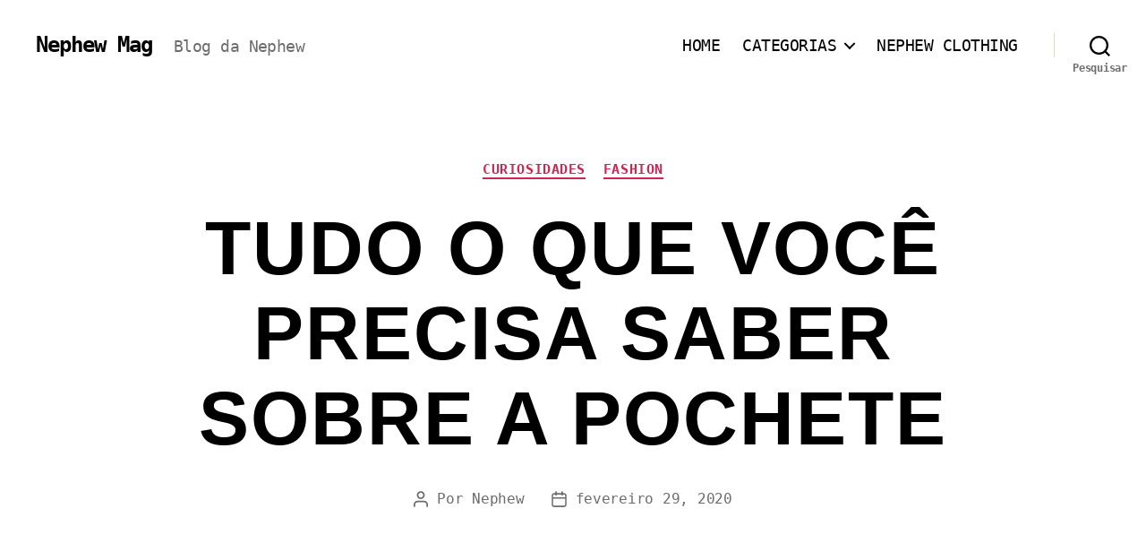

--- FILE ---
content_type: text/html; charset=UTF-8
request_url: https://blog.nephew.com.br/tudo-o-que-voce-precisa-saber-sobre-a-pochete/
body_size: 15069
content:
<!DOCTYPE html>

<html class="no-js" lang="pt-BR" prefix="og: https://ogp.me/ns#">

	<head>

		<meta charset="UTF-8">
		<meta name="viewport" content="width=device-width, initial-scale=1.0">

		<link rel="profile" href="https://gmpg.org/xfn/11">

		
<!-- Otimização para mecanismos de pesquisa pelo Rank Math - https://rankmath.com/ -->
<title>Tudo o que você precisa saber sobre a Pochete - Nephew Mag</title>
<meta name="description" content="Por Larissa Rocha | @lrssrch."/>
<meta name="robots" content="index, follow, max-snippet:-1, max-video-preview:-1, max-image-preview:large"/>
<link rel="canonical" href="https://blog.nephew.com.br/tudo-o-que-voce-precisa-saber-sobre-a-pochete/" />
<meta property="og:locale" content="pt_BR" />
<meta property="og:type" content="article" />
<meta property="og:title" content="Tudo o que você precisa saber sobre a Pochete - Nephew Mag" />
<meta property="og:description" content="Por Larissa Rocha | @lrssrch." />
<meta property="og:url" content="https://blog.nephew.com.br/tudo-o-que-voce-precisa-saber-sobre-a-pochete/" />
<meta property="og:site_name" content="Nephew Mag" />
<meta property="article:tag" content="anos 90" />
<meta property="article:tag" content="bag" />
<meta property="article:tag" content="pochete" />
<meta property="article:tag" content="streetwear" />
<meta property="article:section" content="CURIOSIDADES" />
<meta property="article:published_time" content="2020-02-29T18:16:29+00:00" />
<meta name="twitter:card" content="summary_large_image" />
<meta name="twitter:title" content="Tudo o que você precisa saber sobre a Pochete - Nephew Mag" />
<meta name="twitter:description" content="Por Larissa Rocha | @lrssrch." />
<meta name="twitter:label1" content="Escrito por" />
<meta name="twitter:data1" content="Nephew" />
<meta name="twitter:label2" content="Tempo para leitura" />
<meta name="twitter:data2" content="2 minutos" />
<script type="application/ld+json" class="rank-math-schema">{"@context":"https://schema.org","@graph":[{"@type":["Person","Organization"],"@id":"https://blog.nephew.com.br/#person","name":"Nephew Mag"},{"@type":"WebSite","@id":"https://blog.nephew.com.br/#website","url":"https://blog.nephew.com.br","name":"Nephew Mag","publisher":{"@id":"https://blog.nephew.com.br/#person"},"inLanguage":"pt-BR"},{"@type":"WebPage","@id":"https://blog.nephew.com.br/tudo-o-que-voce-precisa-saber-sobre-a-pochete/#webpage","url":"https://blog.nephew.com.br/tudo-o-que-voce-precisa-saber-sobre-a-pochete/","name":"Tudo o que voc\u00ea precisa saber sobre a Pochete - Nephew Mag","datePublished":"2020-02-29T18:16:29+00:00","dateModified":"2020-02-29T18:16:29+00:00","isPartOf":{"@id":"https://blog.nephew.com.br/#website"},"inLanguage":"pt-BR"},{"@type":"Person","@id":"https://blog.nephew.com.br/author/nephew/","name":"Nephew","url":"https://blog.nephew.com.br/author/nephew/","image":{"@type":"ImageObject","@id":"https://secure.gravatar.com/avatar/7e4b2a8eaf02b6c36b00aa659b485f38930e3a9f537f3061b91f640d10df934d?s=96&amp;d=mm&amp;r=g","url":"https://secure.gravatar.com/avatar/7e4b2a8eaf02b6c36b00aa659b485f38930e3a9f537f3061b91f640d10df934d?s=96&amp;d=mm&amp;r=g","caption":"Nephew","inLanguage":"pt-BR"}},{"@type":"BlogPosting","headline":"Tudo o que voc\u00ea precisa saber sobre a Pochete - Nephew Mag","datePublished":"2020-02-29T18:16:29+00:00","dateModified":"2020-02-29T18:16:29+00:00","articleSection":"CURIOSIDADES, FASHION","author":{"@id":"https://blog.nephew.com.br/author/nephew/","name":"Nephew"},"publisher":{"@id":"https://blog.nephew.com.br/#person"},"description":"Por Larissa Rocha | @lrssrch.","name":"Tudo o que voc\u00ea precisa saber sobre a Pochete - Nephew Mag","@id":"https://blog.nephew.com.br/tudo-o-que-voce-precisa-saber-sobre-a-pochete/#richSnippet","isPartOf":{"@id":"https://blog.nephew.com.br/tudo-o-que-voce-precisa-saber-sobre-a-pochete/#webpage"},"inLanguage":"pt-BR","mainEntityOfPage":{"@id":"https://blog.nephew.com.br/tudo-o-que-voce-precisa-saber-sobre-a-pochete/#webpage"}}]}</script>
<!-- /Plugin de SEO Rank Math para WordPress -->

<link rel="alternate" type="application/rss+xml" title="Feed para Nephew Mag &raquo;" href="https://blog.nephew.com.br/feed/" />
<link rel="alternate" type="application/rss+xml" title="Feed de comentários para Nephew Mag &raquo;" href="https://blog.nephew.com.br/comments/feed/" />
<link rel="alternate" title="oEmbed (JSON)" type="application/json+oembed" href="https://blog.nephew.com.br/wp-json/oembed/1.0/embed?url=https%3A%2F%2Fblog.nephew.com.br%2Ftudo-o-que-voce-precisa-saber-sobre-a-pochete%2F" />
<link rel="alternate" title="oEmbed (XML)" type="text/xml+oembed" href="https://blog.nephew.com.br/wp-json/oembed/1.0/embed?url=https%3A%2F%2Fblog.nephew.com.br%2Ftudo-o-que-voce-precisa-saber-sobre-a-pochete%2F&#038;format=xml" />
<style id='wp-img-auto-sizes-contain-inline-css'>
img:is([sizes=auto i],[sizes^="auto," i]){contain-intrinsic-size:3000px 1500px}
/*# sourceURL=wp-img-auto-sizes-contain-inline-css */
</style>
<style id='wp-emoji-styles-inline-css'>

	img.wp-smiley, img.emoji {
		display: inline !important;
		border: none !important;
		box-shadow: none !important;
		height: 1em !important;
		width: 1em !important;
		margin: 0 0.07em !important;
		vertical-align: -0.1em !important;
		background: none !important;
		padding: 0 !important;
	}
/*# sourceURL=wp-emoji-styles-inline-css */
</style>
<style id='wp-block-library-inline-css'>
:root{--wp-block-synced-color:#7a00df;--wp-block-synced-color--rgb:122,0,223;--wp-bound-block-color:var(--wp-block-synced-color);--wp-editor-canvas-background:#ddd;--wp-admin-theme-color:#007cba;--wp-admin-theme-color--rgb:0,124,186;--wp-admin-theme-color-darker-10:#006ba1;--wp-admin-theme-color-darker-10--rgb:0,107,160.5;--wp-admin-theme-color-darker-20:#005a87;--wp-admin-theme-color-darker-20--rgb:0,90,135;--wp-admin-border-width-focus:2px}@media (min-resolution:192dpi){:root{--wp-admin-border-width-focus:1.5px}}.wp-element-button{cursor:pointer}:root .has-very-light-gray-background-color{background-color:#eee}:root .has-very-dark-gray-background-color{background-color:#313131}:root .has-very-light-gray-color{color:#eee}:root .has-very-dark-gray-color{color:#313131}:root .has-vivid-green-cyan-to-vivid-cyan-blue-gradient-background{background:linear-gradient(135deg,#00d084,#0693e3)}:root .has-purple-crush-gradient-background{background:linear-gradient(135deg,#34e2e4,#4721fb 50%,#ab1dfe)}:root .has-hazy-dawn-gradient-background{background:linear-gradient(135deg,#faaca8,#dad0ec)}:root .has-subdued-olive-gradient-background{background:linear-gradient(135deg,#fafae1,#67a671)}:root .has-atomic-cream-gradient-background{background:linear-gradient(135deg,#fdd79a,#004a59)}:root .has-nightshade-gradient-background{background:linear-gradient(135deg,#330968,#31cdcf)}:root .has-midnight-gradient-background{background:linear-gradient(135deg,#020381,#2874fc)}:root{--wp--preset--font-size--normal:16px;--wp--preset--font-size--huge:42px}.has-regular-font-size{font-size:1em}.has-larger-font-size{font-size:2.625em}.has-normal-font-size{font-size:var(--wp--preset--font-size--normal)}.has-huge-font-size{font-size:var(--wp--preset--font-size--huge)}.has-text-align-center{text-align:center}.has-text-align-left{text-align:left}.has-text-align-right{text-align:right}.has-fit-text{white-space:nowrap!important}#end-resizable-editor-section{display:none}.aligncenter{clear:both}.items-justified-left{justify-content:flex-start}.items-justified-center{justify-content:center}.items-justified-right{justify-content:flex-end}.items-justified-space-between{justify-content:space-between}.screen-reader-text{border:0;clip-path:inset(50%);height:1px;margin:-1px;overflow:hidden;padding:0;position:absolute;width:1px;word-wrap:normal!important}.screen-reader-text:focus{background-color:#ddd;clip-path:none;color:#444;display:block;font-size:1em;height:auto;left:5px;line-height:normal;padding:15px 23px 14px;text-decoration:none;top:5px;width:auto;z-index:100000}html :where(.has-border-color){border-style:solid}html :where([style*=border-top-color]){border-top-style:solid}html :where([style*=border-right-color]){border-right-style:solid}html :where([style*=border-bottom-color]){border-bottom-style:solid}html :where([style*=border-left-color]){border-left-style:solid}html :where([style*=border-width]){border-style:solid}html :where([style*=border-top-width]){border-top-style:solid}html :where([style*=border-right-width]){border-right-style:solid}html :where([style*=border-bottom-width]){border-bottom-style:solid}html :where([style*=border-left-width]){border-left-style:solid}html :where(img[class*=wp-image-]){height:auto;max-width:100%}:where(figure){margin:0 0 1em}html :where(.is-position-sticky){--wp-admin--admin-bar--position-offset:var(--wp-admin--admin-bar--height,0px)}@media screen and (max-width:600px){html :where(.is-position-sticky){--wp-admin--admin-bar--position-offset:0px}}

/*# sourceURL=wp-block-library-inline-css */
</style><style id='global-styles-inline-css'>
:root{--wp--preset--aspect-ratio--square: 1;--wp--preset--aspect-ratio--4-3: 4/3;--wp--preset--aspect-ratio--3-4: 3/4;--wp--preset--aspect-ratio--3-2: 3/2;--wp--preset--aspect-ratio--2-3: 2/3;--wp--preset--aspect-ratio--16-9: 16/9;--wp--preset--aspect-ratio--9-16: 9/16;--wp--preset--color--black: #000000;--wp--preset--color--cyan-bluish-gray: #abb8c3;--wp--preset--color--white: #ffffff;--wp--preset--color--pale-pink: #f78da7;--wp--preset--color--vivid-red: #cf2e2e;--wp--preset--color--luminous-vivid-orange: #ff6900;--wp--preset--color--luminous-vivid-amber: #fcb900;--wp--preset--color--light-green-cyan: #7bdcb5;--wp--preset--color--vivid-green-cyan: #00d084;--wp--preset--color--pale-cyan-blue: #8ed1fc;--wp--preset--color--vivid-cyan-blue: #0693e3;--wp--preset--color--vivid-purple: #9b51e0;--wp--preset--color--accent: #cd2653;--wp--preset--color--primary: #000000;--wp--preset--color--secondary: #6d6d6d;--wp--preset--color--subtle-background: #dcd7ca;--wp--preset--color--background: #f5efe0;--wp--preset--gradient--vivid-cyan-blue-to-vivid-purple: linear-gradient(135deg,rgb(6,147,227) 0%,rgb(155,81,224) 100%);--wp--preset--gradient--light-green-cyan-to-vivid-green-cyan: linear-gradient(135deg,rgb(122,220,180) 0%,rgb(0,208,130) 100%);--wp--preset--gradient--luminous-vivid-amber-to-luminous-vivid-orange: linear-gradient(135deg,rgb(252,185,0) 0%,rgb(255,105,0) 100%);--wp--preset--gradient--luminous-vivid-orange-to-vivid-red: linear-gradient(135deg,rgb(255,105,0) 0%,rgb(207,46,46) 100%);--wp--preset--gradient--very-light-gray-to-cyan-bluish-gray: linear-gradient(135deg,rgb(238,238,238) 0%,rgb(169,184,195) 100%);--wp--preset--gradient--cool-to-warm-spectrum: linear-gradient(135deg,rgb(74,234,220) 0%,rgb(151,120,209) 20%,rgb(207,42,186) 40%,rgb(238,44,130) 60%,rgb(251,105,98) 80%,rgb(254,248,76) 100%);--wp--preset--gradient--blush-light-purple: linear-gradient(135deg,rgb(255,206,236) 0%,rgb(152,150,240) 100%);--wp--preset--gradient--blush-bordeaux: linear-gradient(135deg,rgb(254,205,165) 0%,rgb(254,45,45) 50%,rgb(107,0,62) 100%);--wp--preset--gradient--luminous-dusk: linear-gradient(135deg,rgb(255,203,112) 0%,rgb(199,81,192) 50%,rgb(65,88,208) 100%);--wp--preset--gradient--pale-ocean: linear-gradient(135deg,rgb(255,245,203) 0%,rgb(182,227,212) 50%,rgb(51,167,181) 100%);--wp--preset--gradient--electric-grass: linear-gradient(135deg,rgb(202,248,128) 0%,rgb(113,206,126) 100%);--wp--preset--gradient--midnight: linear-gradient(135deg,rgb(2,3,129) 0%,rgb(40,116,252) 100%);--wp--preset--font-size--small: 18px;--wp--preset--font-size--medium: 20px;--wp--preset--font-size--large: 26.25px;--wp--preset--font-size--x-large: 42px;--wp--preset--font-size--normal: 21px;--wp--preset--font-size--larger: 32px;--wp--preset--spacing--20: 0.44rem;--wp--preset--spacing--30: 0.67rem;--wp--preset--spacing--40: 1rem;--wp--preset--spacing--50: 1.5rem;--wp--preset--spacing--60: 2.25rem;--wp--preset--spacing--70: 3.38rem;--wp--preset--spacing--80: 5.06rem;--wp--preset--shadow--natural: 6px 6px 9px rgba(0, 0, 0, 0.2);--wp--preset--shadow--deep: 12px 12px 50px rgba(0, 0, 0, 0.4);--wp--preset--shadow--sharp: 6px 6px 0px rgba(0, 0, 0, 0.2);--wp--preset--shadow--outlined: 6px 6px 0px -3px rgb(255, 255, 255), 6px 6px rgb(0, 0, 0);--wp--preset--shadow--crisp: 6px 6px 0px rgb(0, 0, 0);}:where(.is-layout-flex){gap: 0.5em;}:where(.is-layout-grid){gap: 0.5em;}body .is-layout-flex{display: flex;}.is-layout-flex{flex-wrap: wrap;align-items: center;}.is-layout-flex > :is(*, div){margin: 0;}body .is-layout-grid{display: grid;}.is-layout-grid > :is(*, div){margin: 0;}:where(.wp-block-columns.is-layout-flex){gap: 2em;}:where(.wp-block-columns.is-layout-grid){gap: 2em;}:where(.wp-block-post-template.is-layout-flex){gap: 1.25em;}:where(.wp-block-post-template.is-layout-grid){gap: 1.25em;}.has-black-color{color: var(--wp--preset--color--black) !important;}.has-cyan-bluish-gray-color{color: var(--wp--preset--color--cyan-bluish-gray) !important;}.has-white-color{color: var(--wp--preset--color--white) !important;}.has-pale-pink-color{color: var(--wp--preset--color--pale-pink) !important;}.has-vivid-red-color{color: var(--wp--preset--color--vivid-red) !important;}.has-luminous-vivid-orange-color{color: var(--wp--preset--color--luminous-vivid-orange) !important;}.has-luminous-vivid-amber-color{color: var(--wp--preset--color--luminous-vivid-amber) !important;}.has-light-green-cyan-color{color: var(--wp--preset--color--light-green-cyan) !important;}.has-vivid-green-cyan-color{color: var(--wp--preset--color--vivid-green-cyan) !important;}.has-pale-cyan-blue-color{color: var(--wp--preset--color--pale-cyan-blue) !important;}.has-vivid-cyan-blue-color{color: var(--wp--preset--color--vivid-cyan-blue) !important;}.has-vivid-purple-color{color: var(--wp--preset--color--vivid-purple) !important;}.has-black-background-color{background-color: var(--wp--preset--color--black) !important;}.has-cyan-bluish-gray-background-color{background-color: var(--wp--preset--color--cyan-bluish-gray) !important;}.has-white-background-color{background-color: var(--wp--preset--color--white) !important;}.has-pale-pink-background-color{background-color: var(--wp--preset--color--pale-pink) !important;}.has-vivid-red-background-color{background-color: var(--wp--preset--color--vivid-red) !important;}.has-luminous-vivid-orange-background-color{background-color: var(--wp--preset--color--luminous-vivid-orange) !important;}.has-luminous-vivid-amber-background-color{background-color: var(--wp--preset--color--luminous-vivid-amber) !important;}.has-light-green-cyan-background-color{background-color: var(--wp--preset--color--light-green-cyan) !important;}.has-vivid-green-cyan-background-color{background-color: var(--wp--preset--color--vivid-green-cyan) !important;}.has-pale-cyan-blue-background-color{background-color: var(--wp--preset--color--pale-cyan-blue) !important;}.has-vivid-cyan-blue-background-color{background-color: var(--wp--preset--color--vivid-cyan-blue) !important;}.has-vivid-purple-background-color{background-color: var(--wp--preset--color--vivid-purple) !important;}.has-black-border-color{border-color: var(--wp--preset--color--black) !important;}.has-cyan-bluish-gray-border-color{border-color: var(--wp--preset--color--cyan-bluish-gray) !important;}.has-white-border-color{border-color: var(--wp--preset--color--white) !important;}.has-pale-pink-border-color{border-color: var(--wp--preset--color--pale-pink) !important;}.has-vivid-red-border-color{border-color: var(--wp--preset--color--vivid-red) !important;}.has-luminous-vivid-orange-border-color{border-color: var(--wp--preset--color--luminous-vivid-orange) !important;}.has-luminous-vivid-amber-border-color{border-color: var(--wp--preset--color--luminous-vivid-amber) !important;}.has-light-green-cyan-border-color{border-color: var(--wp--preset--color--light-green-cyan) !important;}.has-vivid-green-cyan-border-color{border-color: var(--wp--preset--color--vivid-green-cyan) !important;}.has-pale-cyan-blue-border-color{border-color: var(--wp--preset--color--pale-cyan-blue) !important;}.has-vivid-cyan-blue-border-color{border-color: var(--wp--preset--color--vivid-cyan-blue) !important;}.has-vivid-purple-border-color{border-color: var(--wp--preset--color--vivid-purple) !important;}.has-vivid-cyan-blue-to-vivid-purple-gradient-background{background: var(--wp--preset--gradient--vivid-cyan-blue-to-vivid-purple) !important;}.has-light-green-cyan-to-vivid-green-cyan-gradient-background{background: var(--wp--preset--gradient--light-green-cyan-to-vivid-green-cyan) !important;}.has-luminous-vivid-amber-to-luminous-vivid-orange-gradient-background{background: var(--wp--preset--gradient--luminous-vivid-amber-to-luminous-vivid-orange) !important;}.has-luminous-vivid-orange-to-vivid-red-gradient-background{background: var(--wp--preset--gradient--luminous-vivid-orange-to-vivid-red) !important;}.has-very-light-gray-to-cyan-bluish-gray-gradient-background{background: var(--wp--preset--gradient--very-light-gray-to-cyan-bluish-gray) !important;}.has-cool-to-warm-spectrum-gradient-background{background: var(--wp--preset--gradient--cool-to-warm-spectrum) !important;}.has-blush-light-purple-gradient-background{background: var(--wp--preset--gradient--blush-light-purple) !important;}.has-blush-bordeaux-gradient-background{background: var(--wp--preset--gradient--blush-bordeaux) !important;}.has-luminous-dusk-gradient-background{background: var(--wp--preset--gradient--luminous-dusk) !important;}.has-pale-ocean-gradient-background{background: var(--wp--preset--gradient--pale-ocean) !important;}.has-electric-grass-gradient-background{background: var(--wp--preset--gradient--electric-grass) !important;}.has-midnight-gradient-background{background: var(--wp--preset--gradient--midnight) !important;}.has-small-font-size{font-size: var(--wp--preset--font-size--small) !important;}.has-medium-font-size{font-size: var(--wp--preset--font-size--medium) !important;}.has-large-font-size{font-size: var(--wp--preset--font-size--large) !important;}.has-x-large-font-size{font-size: var(--wp--preset--font-size--x-large) !important;}
/*# sourceURL=global-styles-inline-css */
</style>

<style id='classic-theme-styles-inline-css'>
/*! This file is auto-generated */
.wp-block-button__link{color:#fff;background-color:#32373c;border-radius:9999px;box-shadow:none;text-decoration:none;padding:calc(.667em + 2px) calc(1.333em + 2px);font-size:1.125em}.wp-block-file__button{background:#32373c;color:#fff;text-decoration:none}
/*# sourceURL=/wp-includes/css/classic-themes.min.css */
</style>
<link rel='stylesheet' id='twentytwenty-style-css' href='https://blog.nephew.com.br/wp-content/themes/twentytwenty/style.css?ver=3.0' media='all' />
<style id='twentytwenty-style-inline-css'>
.color-accent,.color-accent-hover:hover,.color-accent-hover:focus,:root .has-accent-color,.has-drop-cap:not(:focus):first-letter,.wp-block-button.is-style-outline,a { color: #cd2653; }blockquote,.border-color-accent,.border-color-accent-hover:hover,.border-color-accent-hover:focus { border-color: #cd2653; }button,.button,.faux-button,.wp-block-button__link,.wp-block-file .wp-block-file__button,input[type="button"],input[type="reset"],input[type="submit"],.bg-accent,.bg-accent-hover:hover,.bg-accent-hover:focus,:root .has-accent-background-color,.comment-reply-link { background-color: #cd2653; }.fill-children-accent,.fill-children-accent * { fill: #cd2653; }body,.entry-title a,:root .has-primary-color { color: #000000; }:root .has-primary-background-color { background-color: #000000; }cite,figcaption,.wp-caption-text,.post-meta,.entry-content .wp-block-archives li,.entry-content .wp-block-categories li,.entry-content .wp-block-latest-posts li,.wp-block-latest-comments__comment-date,.wp-block-latest-posts__post-date,.wp-block-embed figcaption,.wp-block-image figcaption,.wp-block-pullquote cite,.comment-metadata,.comment-respond .comment-notes,.comment-respond .logged-in-as,.pagination .dots,.entry-content hr:not(.has-background),hr.styled-separator,:root .has-secondary-color { color: #6d6d6d; }:root .has-secondary-background-color { background-color: #6d6d6d; }pre,fieldset,input,textarea,table,table *,hr { border-color: #dcd7ca; }caption,code,code,kbd,samp,.wp-block-table.is-style-stripes tbody tr:nth-child(odd),:root .has-subtle-background-background-color { background-color: #dcd7ca; }.wp-block-table.is-style-stripes { border-bottom-color: #dcd7ca; }.wp-block-latest-posts.is-grid li { border-top-color: #dcd7ca; }:root .has-subtle-background-color { color: #dcd7ca; }body:not(.overlay-header) .primary-menu > li > a,body:not(.overlay-header) .primary-menu > li > .icon,.modal-menu a,.footer-menu a, .footer-widgets a:where(:not(.wp-block-button__link)),#site-footer .wp-block-button.is-style-outline,.wp-block-pullquote:before,.singular:not(.overlay-header) .entry-header a,.archive-header a,.header-footer-group .color-accent,.header-footer-group .color-accent-hover:hover { color: #cd2653; }.social-icons a,#site-footer button:not(.toggle),#site-footer .button,#site-footer .faux-button,#site-footer .wp-block-button__link,#site-footer .wp-block-file__button,#site-footer input[type="button"],#site-footer input[type="reset"],#site-footer input[type="submit"] { background-color: #cd2653; }.header-footer-group,body:not(.overlay-header) #site-header .toggle,.menu-modal .toggle { color: #000000; }body:not(.overlay-header) .primary-menu ul { background-color: #000000; }body:not(.overlay-header) .primary-menu > li > ul:after { border-bottom-color: #000000; }body:not(.overlay-header) .primary-menu ul ul:after { border-left-color: #000000; }.site-description,body:not(.overlay-header) .toggle-inner .toggle-text,.widget .post-date,.widget .rss-date,.widget_archive li,.widget_categories li,.widget cite,.widget_pages li,.widget_meta li,.widget_nav_menu li,.powered-by-wordpress,.footer-credits .privacy-policy,.to-the-top,.singular .entry-header .post-meta,.singular:not(.overlay-header) .entry-header .post-meta a { color: #6d6d6d; }.header-footer-group pre,.header-footer-group fieldset,.header-footer-group input,.header-footer-group textarea,.header-footer-group table,.header-footer-group table *,.footer-nav-widgets-wrapper,#site-footer,.menu-modal nav *,.footer-widgets-outer-wrapper,.footer-top { border-color: #dcd7ca; }.header-footer-group table caption,body:not(.overlay-header) .header-inner .toggle-wrapper::before { background-color: #dcd7ca; }
/*# sourceURL=twentytwenty-style-inline-css */
</style>
<link rel='stylesheet' id='twentytwenty-fonts-css' href='https://blog.nephew.com.br/wp-content/themes/twentytwenty/assets/css/font-inter.css?ver=3.0' media='all' />
<link rel='stylesheet' id='twentytwenty-print-style-css' href='https://blog.nephew.com.br/wp-content/themes/twentytwenty/print.css?ver=3.0' media='print' />
<script src="https://blog.nephew.com.br/wp-content/themes/twentytwenty/assets/js/index.js?ver=3.0" id="twentytwenty-js-js" defer data-wp-strategy="defer"></script>
<link rel="https://api.w.org/" href="https://blog.nephew.com.br/wp-json/" /><link rel="alternate" title="JSON" type="application/json" href="https://blog.nephew.com.br/wp-json/wp/v2/posts/75865" /><link rel="EditURI" type="application/rsd+xml" title="RSD" href="https://blog.nephew.com.br/xmlrpc.php?rsd" />
<meta name="generator" content="WordPress 6.9" />
<link rel='shortlink' href='https://blog.nephew.com.br/?p=75865' />
<script>
document.documentElement.className = document.documentElement.className.replace( 'no-js', 'js' );
//# sourceURL=twentytwenty_no_js_class
</script>
		<style id="wp-custom-css">
			/* ===== BRUTALIST THEME ===== */

/* Cores principais */
:root {
  --color-primary: #CCFF00;
  --color-black: #000000;
  --color-white: #FFFFFF;
  --color-gray: #666666;
  --color-light-gray: #F5F5F5;
}

/* Tipografia */
@import url('https://fonts.googleapis.com/css2?family=Oswald:wght@400;500;700&family=Roboto+Mono:wght@400;500;700&display=swap' );

body {
  font-family: 'Roboto Mono', monospace;
  color: var(--color-black);
  background-color: var(--color-white);
}

h1, h2, h3, h4, h5, h6 {
  font-family: 'Oswald', sans-serif;
  font-weight: 700;
  text-transform: uppercase;
  letter-spacing: 2px;
}

.wp-block-heading {
  font-family: 'Oswald', sans-serif;
  text-transform: uppercase;
  letter-spacing: 2px;
}

.wp-block-paragraph {
  font-family: 'Roboto Mono', monospace;
  font-size: 14px;
  line-height: 1.6;
}

.wp-block-button__link {
  border: 2px solid var(--color-black);
  background-color: transparent;
  color: var(--color-black);
  font-family: 'Roboto Mono', monospace;
  font-weight: bold;
  text-transform: uppercase;
  padding: 12px 24px;
  transition: all 0.3s ease;
}

.wp-block-button__link:hover {
  background-color: var(--color-primary);
  color: var(--color-black);
  transform: translate(-2px, -2px);
  box-shadow: 4px 4px 0px var(--color-black);
}

.wp-block-image img {
  border: 2px solid var(--color-black);
  max-width: 100%;
  height: auto;
}

.wp-block-image {
  margin: 20px 0;
}

.wp-block-columns {
  gap: 0;
}

.wp-block-column {
  border-right: 2px solid var(--color-black);
}

.wp-block-column:last-child {
  border-right: none;
}

.wp-block-group {
  border: 2px solid var(--color-black);
  padding: 20px;
}

.badge {
  display: inline-block;
  background-color: var(--color-primary);
  color: var(--color-black);
  padding: 4px 12px;
  font-family: 'Roboto Mono', monospace;
  font-size: 10px;
  font-weight: bold;
  text-transform: uppercase;
  border: 2px solid var(--color-black);
  margin-bottom: 10px;
}

.card {
  border: 2px solid var(--color-black);
  padding: 20px;
  transition: all 0.3s ease;
}

.card:hover {
  transform: translate(-4px, -4px);
  box-shadow: 6px 6px 0px var(--color-black);
}

@media (max-width: 768px) {
  h1, .wp-block-heading {
    font-size: 28px !important;
  }
  
  .wp-block-columns {
    flex-direction: column;
  }
  
  .wp-block-column {
    border-right: none;
    border-bottom: 2px solid var(--color-black);
  }
  
  .wp-block-column:last-child {
    border-bottom: none;
  }
}
		</style>
		
	</head>

	<body data-rsssl=1 class="wp-singular post-template-default single single-post postid-75865 single-format-standard wp-embed-responsive wp-theme-twentytwenty singular enable-search-modal has-post-thumbnail has-single-pagination showing-comments show-avatars footer-top-visible">

		<a class="skip-link screen-reader-text" href="#site-content">Pular para o conteúdo</a>
		<header id="site-header" class="header-footer-group">

			<div class="header-inner section-inner">

				<div class="header-titles-wrapper">

					
						<button class="toggle search-toggle mobile-search-toggle" data-toggle-target=".search-modal" data-toggle-body-class="showing-search-modal" data-set-focus=".search-modal .search-field" aria-expanded="false">
							<span class="toggle-inner">
								<span class="toggle-icon">
									<svg class="svg-icon" aria-hidden="true" role="img" focusable="false" xmlns="http://www.w3.org/2000/svg" width="23" height="23" viewBox="0 0 23 23"><path d="M38.710696,48.0601792 L43,52.3494831 L41.3494831,54 L37.0601792,49.710696 C35.2632422,51.1481185 32.9839107,52.0076499 30.5038249,52.0076499 C24.7027226,52.0076499 20,47.3049272 20,41.5038249 C20,35.7027226 24.7027226,31 30.5038249,31 C36.3049272,31 41.0076499,35.7027226 41.0076499,41.5038249 C41.0076499,43.9839107 40.1481185,46.2632422 38.710696,48.0601792 Z M36.3875844,47.1716785 C37.8030221,45.7026647 38.6734666,43.7048964 38.6734666,41.5038249 C38.6734666,36.9918565 35.0157934,33.3341833 30.5038249,33.3341833 C25.9918565,33.3341833 22.3341833,36.9918565 22.3341833,41.5038249 C22.3341833,46.0157934 25.9918565,49.6734666 30.5038249,49.6734666 C32.7048964,49.6734666 34.7026647,48.8030221 36.1716785,47.3875844 C36.2023931,47.347638 36.2360451,47.3092237 36.2726343,47.2726343 C36.3092237,47.2360451 36.347638,47.2023931 36.3875844,47.1716785 Z" transform="translate(-20 -31)" /></svg>								</span>
								<span class="toggle-text">Pesquisar</span>
							</span>
						</button><!-- .search-toggle -->

					
					<div class="header-titles">

						<div class="site-title faux-heading"><a href="https://blog.nephew.com.br/" rel="home">Nephew Mag</a></div><div class="site-description">Blog da Nephew</div><!-- .site-description -->
					</div><!-- .header-titles -->

					<button class="toggle nav-toggle mobile-nav-toggle" data-toggle-target=".menu-modal"  data-toggle-body-class="showing-menu-modal" aria-expanded="false" data-set-focus=".close-nav-toggle">
						<span class="toggle-inner">
							<span class="toggle-icon">
								<svg class="svg-icon" aria-hidden="true" role="img" focusable="false" xmlns="http://www.w3.org/2000/svg" width="26" height="7" viewBox="0 0 26 7"><path fill-rule="evenodd" d="M332.5,45 C330.567003,45 329,43.4329966 329,41.5 C329,39.5670034 330.567003,38 332.5,38 C334.432997,38 336,39.5670034 336,41.5 C336,43.4329966 334.432997,45 332.5,45 Z M342,45 C340.067003,45 338.5,43.4329966 338.5,41.5 C338.5,39.5670034 340.067003,38 342,38 C343.932997,38 345.5,39.5670034 345.5,41.5 C345.5,43.4329966 343.932997,45 342,45 Z M351.5,45 C349.567003,45 348,43.4329966 348,41.5 C348,39.5670034 349.567003,38 351.5,38 C353.432997,38 355,39.5670034 355,41.5 C355,43.4329966 353.432997,45 351.5,45 Z" transform="translate(-329 -38)" /></svg>							</span>
							<span class="toggle-text">Menu</span>
						</span>
					</button><!-- .nav-toggle -->

				</div><!-- .header-titles-wrapper -->

				<div class="header-navigation-wrapper">

					
							<nav class="primary-menu-wrapper" aria-label="Horizontal">

								<ul class="primary-menu reset-list-style">

								<li id="menu-item-75915" class="menu-item menu-item-type-post_type menu-item-object-page menu-item-home menu-item-75915"><a href="https://blog.nephew.com.br/">HOME</a></li>
<li id="menu-item-75913" class="menu-item menu-item-type-custom menu-item-object-custom menu-item-has-children menu-item-75913"><a href="#">CATEGORIAS</a><span class="icon"></span>
<ul class="sub-menu">
	<li id="menu-item-75912" class="menu-item menu-item-type-taxonomy menu-item-object-category menu-item-75912"><a href="https://blog.nephew.com.br/category/art/">ART</a></li>
	<li id="menu-item-75906" class="menu-item menu-item-type-taxonomy menu-item-object-category current-post-ancestor current-menu-parent current-post-parent menu-item-75906"><a href="https://blog.nephew.com.br/category/fashion/">FASHION</a></li>
	<li id="menu-item-75907" class="menu-item menu-item-type-taxonomy menu-item-object-category menu-item-75907"><a href="https://blog.nephew.com.br/category/sneakers/">SNEAKERS</a></li>
	<li id="menu-item-75908" class="menu-item menu-item-type-taxonomy menu-item-object-category menu-item-75908"><a href="https://blog.nephew.com.br/category/music/">MUSIC</a></li>
	<li id="menu-item-75909" class="menu-item menu-item-type-taxonomy menu-item-object-category menu-item-75909"><a href="https://blog.nephew.com.br/category/lifestyle/">LIFESTYLE</a></li>
	<li id="menu-item-75910" class="menu-item menu-item-type-taxonomy menu-item-object-category current-post-ancestor current-menu-parent current-post-parent menu-item-75910"><a href="https://blog.nephew.com.br/category/curiosidades/">CURIOSIDADES</a></li>
	<li id="menu-item-75911" class="menu-item menu-item-type-taxonomy menu-item-object-category menu-item-75911"><a href="https://blog.nephew.com.br/category/skate/">SKATE</a></li>
</ul>
</li>
<li id="menu-item-75914" class="menu-item menu-item-type-custom menu-item-object-custom menu-item-75914"><a href="https://nephew.com.br/">NEPHEW CLOTHING</a></li>

								</ul>

							</nav><!-- .primary-menu-wrapper -->

						
						<div class="header-toggles hide-no-js">

						
							<div class="toggle-wrapper search-toggle-wrapper">

								<button class="toggle search-toggle desktop-search-toggle" data-toggle-target=".search-modal" data-toggle-body-class="showing-search-modal" data-set-focus=".search-modal .search-field" aria-expanded="false">
									<span class="toggle-inner">
										<svg class="svg-icon" aria-hidden="true" role="img" focusable="false" xmlns="http://www.w3.org/2000/svg" width="23" height="23" viewBox="0 0 23 23"><path d="M38.710696,48.0601792 L43,52.3494831 L41.3494831,54 L37.0601792,49.710696 C35.2632422,51.1481185 32.9839107,52.0076499 30.5038249,52.0076499 C24.7027226,52.0076499 20,47.3049272 20,41.5038249 C20,35.7027226 24.7027226,31 30.5038249,31 C36.3049272,31 41.0076499,35.7027226 41.0076499,41.5038249 C41.0076499,43.9839107 40.1481185,46.2632422 38.710696,48.0601792 Z M36.3875844,47.1716785 C37.8030221,45.7026647 38.6734666,43.7048964 38.6734666,41.5038249 C38.6734666,36.9918565 35.0157934,33.3341833 30.5038249,33.3341833 C25.9918565,33.3341833 22.3341833,36.9918565 22.3341833,41.5038249 C22.3341833,46.0157934 25.9918565,49.6734666 30.5038249,49.6734666 C32.7048964,49.6734666 34.7026647,48.8030221 36.1716785,47.3875844 C36.2023931,47.347638 36.2360451,47.3092237 36.2726343,47.2726343 C36.3092237,47.2360451 36.347638,47.2023931 36.3875844,47.1716785 Z" transform="translate(-20 -31)" /></svg>										<span class="toggle-text">Pesquisar</span>
									</span>
								</button><!-- .search-toggle -->

							</div>

							
						</div><!-- .header-toggles -->
						
				</div><!-- .header-navigation-wrapper -->

			</div><!-- .header-inner -->

			<div class="search-modal cover-modal header-footer-group" data-modal-target-string=".search-modal" role="dialog" aria-modal="true" aria-label="Search">

	<div class="search-modal-inner modal-inner">

		<div class="section-inner">

			<form role="search" aria-label="Pesquisar por:" method="get" class="search-form" action="https://blog.nephew.com.br/">
	<label for="search-form-1">
		<span class="screen-reader-text">
			Pesquisar por:		</span>
		<input type="search" id="search-form-1" class="search-field" placeholder="Pesquisar &hellip;" value="" name="s" />
	</label>
	<input type="submit" class="search-submit" value="Pesquisar" />
</form>

			<button class="toggle search-untoggle close-search-toggle fill-children-current-color" data-toggle-target=".search-modal" data-toggle-body-class="showing-search-modal" data-set-focus=".search-modal .search-field">
				<span class="screen-reader-text">
					Fechar pesquisa				</span>
				<svg class="svg-icon" aria-hidden="true" role="img" focusable="false" xmlns="http://www.w3.org/2000/svg" width="16" height="16" viewBox="0 0 16 16"><polygon fill="" fill-rule="evenodd" points="6.852 7.649 .399 1.195 1.445 .149 7.899 6.602 14.352 .149 15.399 1.195 8.945 7.649 15.399 14.102 14.352 15.149 7.899 8.695 1.445 15.149 .399 14.102" /></svg>			</button><!-- .search-toggle -->

		</div><!-- .section-inner -->

	</div><!-- .search-modal-inner -->

</div><!-- .menu-modal -->

		</header><!-- #site-header -->

		
<div class="menu-modal cover-modal header-footer-group" data-modal-target-string=".menu-modal">

	<div class="menu-modal-inner modal-inner">

		<div class="menu-wrapper section-inner">

			<div class="menu-top">

				<button class="toggle close-nav-toggle fill-children-current-color" data-toggle-target=".menu-modal" data-toggle-body-class="showing-menu-modal" data-set-focus=".menu-modal">
					<span class="toggle-text">Fechar menu</span>
					<svg class="svg-icon" aria-hidden="true" role="img" focusable="false" xmlns="http://www.w3.org/2000/svg" width="16" height="16" viewBox="0 0 16 16"><polygon fill="" fill-rule="evenodd" points="6.852 7.649 .399 1.195 1.445 .149 7.899 6.602 14.352 .149 15.399 1.195 8.945 7.649 15.399 14.102 14.352 15.149 7.899 8.695 1.445 15.149 .399 14.102" /></svg>				</button><!-- .nav-toggle -->

				
					<nav class="mobile-menu" aria-label="Mobile">

						<ul class="modal-menu reset-list-style">

						<li class="menu-item menu-item-type-post_type menu-item-object-page menu-item-home menu-item-75915"><div class="ancestor-wrapper"><a href="https://blog.nephew.com.br/">HOME</a></div><!-- .ancestor-wrapper --></li>
<li class="menu-item menu-item-type-custom menu-item-object-custom menu-item-has-children menu-item-75913"><div class="ancestor-wrapper"><a href="#">CATEGORIAS</a><button class="toggle sub-menu-toggle fill-children-current-color" data-toggle-target=".menu-modal .menu-item-75913 > .sub-menu" data-toggle-type="slidetoggle" data-toggle-duration="250" aria-expanded="false"><span class="screen-reader-text">Mostrar submenu</span><svg class="svg-icon" aria-hidden="true" role="img" focusable="false" xmlns="http://www.w3.org/2000/svg" width="20" height="12" viewBox="0 0 20 12"><polygon fill="" fill-rule="evenodd" points="1319.899 365.778 1327.678 358 1329.799 360.121 1319.899 370.021 1310 360.121 1312.121 358" transform="translate(-1310 -358)" /></svg></button></div><!-- .ancestor-wrapper -->
<ul class="sub-menu">
	<li class="menu-item menu-item-type-taxonomy menu-item-object-category menu-item-75912"><div class="ancestor-wrapper"><a href="https://blog.nephew.com.br/category/art/">ART</a></div><!-- .ancestor-wrapper --></li>
	<li class="menu-item menu-item-type-taxonomy menu-item-object-category current-post-ancestor current-menu-parent current-post-parent menu-item-75906"><div class="ancestor-wrapper"><a href="https://blog.nephew.com.br/category/fashion/">FASHION</a></div><!-- .ancestor-wrapper --></li>
	<li class="menu-item menu-item-type-taxonomy menu-item-object-category menu-item-75907"><div class="ancestor-wrapper"><a href="https://blog.nephew.com.br/category/sneakers/">SNEAKERS</a></div><!-- .ancestor-wrapper --></li>
	<li class="menu-item menu-item-type-taxonomy menu-item-object-category menu-item-75908"><div class="ancestor-wrapper"><a href="https://blog.nephew.com.br/category/music/">MUSIC</a></div><!-- .ancestor-wrapper --></li>
	<li class="menu-item menu-item-type-taxonomy menu-item-object-category menu-item-75909"><div class="ancestor-wrapper"><a href="https://blog.nephew.com.br/category/lifestyle/">LIFESTYLE</a></div><!-- .ancestor-wrapper --></li>
	<li class="menu-item menu-item-type-taxonomy menu-item-object-category current-post-ancestor current-menu-parent current-post-parent menu-item-75910"><div class="ancestor-wrapper"><a href="https://blog.nephew.com.br/category/curiosidades/">CURIOSIDADES</a></div><!-- .ancestor-wrapper --></li>
	<li class="menu-item menu-item-type-taxonomy menu-item-object-category menu-item-75911"><div class="ancestor-wrapper"><a href="https://blog.nephew.com.br/category/skate/">SKATE</a></div><!-- .ancestor-wrapper --></li>
</ul>
</li>
<li class="menu-item menu-item-type-custom menu-item-object-custom menu-item-75914"><div class="ancestor-wrapper"><a href="https://nephew.com.br/">NEPHEW CLOTHING</a></div><!-- .ancestor-wrapper --></li>

						</ul>

					</nav>

					
			</div><!-- .menu-top -->

			<div class="menu-bottom">

				
			</div><!-- .menu-bottom -->

		</div><!-- .menu-wrapper -->

	</div><!-- .menu-modal-inner -->

</div><!-- .menu-modal -->

<main id="site-content">

	
<article class="post-75865 post type-post status-publish format-standard has-post-thumbnail hentry category-curiosidades category-fashion tag-anos-90 tag-bag tag-pochete tag-streetwear" id="post-75865">

	
<header class="entry-header has-text-align-center header-footer-group">

	<div class="entry-header-inner section-inner medium">

		
			<div class="entry-categories">
				<span class="screen-reader-text">
					Categorias				</span>
				<div class="entry-categories-inner">
					<a href="https://blog.nephew.com.br/category/curiosidades/" rel="category tag">CURIOSIDADES</a> <a href="https://blog.nephew.com.br/category/fashion/" rel="category tag">FASHION</a>				</div><!-- .entry-categories-inner -->
			</div><!-- .entry-categories -->

			<h1 class="entry-title">Tudo o que você precisa saber sobre a Pochete</h1>
		<div class="post-meta-wrapper post-meta-single post-meta-single-top">

			<ul class="post-meta">

									<li class="post-author meta-wrapper">
						<span class="meta-icon">
							<span class="screen-reader-text">
								Autor do post							</span>
							<svg class="svg-icon" aria-hidden="true" role="img" focusable="false" xmlns="http://www.w3.org/2000/svg" width="18" height="20" viewBox="0 0 18 20"><path fill="" d="M18,19 C18,19.5522847 17.5522847,20 17,20 C16.4477153,20 16,19.5522847 16,19 L16,17 C16,15.3431458 14.6568542,14 13,14 L5,14 C3.34314575,14 2,15.3431458 2,17 L2,19 C2,19.5522847 1.55228475,20 1,20 C0.44771525,20 0,19.5522847 0,19 L0,17 C0,14.2385763 2.23857625,12 5,12 L13,12 C15.7614237,12 18,14.2385763 18,17 L18,19 Z M9,10 C6.23857625,10 4,7.76142375 4,5 C4,2.23857625 6.23857625,0 9,0 C11.7614237,0 14,2.23857625 14,5 C14,7.76142375 11.7614237,10 9,10 Z M9,8 C10.6568542,8 12,6.65685425 12,5 C12,3.34314575 10.6568542,2 9,2 C7.34314575,2 6,3.34314575 6,5 C6,6.65685425 7.34314575,8 9,8 Z" /></svg>						</span>
						<span class="meta-text">
							Por <a href="https://blog.nephew.com.br/author/nephew/">Nephew</a>						</span>
					</li>
										<li class="post-date meta-wrapper">
						<span class="meta-icon">
							<span class="screen-reader-text">
								Data de publicação							</span>
							<svg class="svg-icon" aria-hidden="true" role="img" focusable="false" xmlns="http://www.w3.org/2000/svg" width="18" height="19" viewBox="0 0 18 19"><path fill="" d="M4.60069444,4.09375 L3.25,4.09375 C2.47334957,4.09375 1.84375,4.72334957 1.84375,5.5 L1.84375,7.26736111 L16.15625,7.26736111 L16.15625,5.5 C16.15625,4.72334957 15.5266504,4.09375 14.75,4.09375 L13.3993056,4.09375 L13.3993056,4.55555556 C13.3993056,5.02154581 13.0215458,5.39930556 12.5555556,5.39930556 C12.0895653,5.39930556 11.7118056,5.02154581 11.7118056,4.55555556 L11.7118056,4.09375 L6.28819444,4.09375 L6.28819444,4.55555556 C6.28819444,5.02154581 5.9104347,5.39930556 5.44444444,5.39930556 C4.97845419,5.39930556 4.60069444,5.02154581 4.60069444,4.55555556 L4.60069444,4.09375 Z M6.28819444,2.40625 L11.7118056,2.40625 L11.7118056,1 C11.7118056,0.534009742 12.0895653,0.15625 12.5555556,0.15625 C13.0215458,0.15625 13.3993056,0.534009742 13.3993056,1 L13.3993056,2.40625 L14.75,2.40625 C16.4586309,2.40625 17.84375,3.79136906 17.84375,5.5 L17.84375,15.875 C17.84375,17.5836309 16.4586309,18.96875 14.75,18.96875 L3.25,18.96875 C1.54136906,18.96875 0.15625,17.5836309 0.15625,15.875 L0.15625,5.5 C0.15625,3.79136906 1.54136906,2.40625 3.25,2.40625 L4.60069444,2.40625 L4.60069444,1 C4.60069444,0.534009742 4.97845419,0.15625 5.44444444,0.15625 C5.9104347,0.15625 6.28819444,0.534009742 6.28819444,1 L6.28819444,2.40625 Z M1.84375,8.95486111 L1.84375,15.875 C1.84375,16.6516504 2.47334957,17.28125 3.25,17.28125 L14.75,17.28125 C15.5266504,17.28125 16.15625,16.6516504 16.15625,15.875 L16.15625,8.95486111 L1.84375,8.95486111 Z" /></svg>						</span>
						<span class="meta-text">
							<a href="https://blog.nephew.com.br/tudo-o-que-voce-precisa-saber-sobre-a-pochete/">fevereiro 29, 2020</a>
						</span>
					</li>
					
			</ul><!-- .post-meta -->

		</div><!-- .post-meta-wrapper -->

		
	</div><!-- .entry-header-inner -->

</header><!-- .entry-header -->

	<figure class="featured-media">

		<div class="featured-media-inner section-inner">

			
		</div><!-- .featured-media-inner -->

	</figure><!-- .featured-media -->

	
	<div class="post-inner thin ">

		<div class="entry-content">

			<p>Por <strong><a href="https://www.instagram.com/lrssrch/" target="_blank" rel="noopener noreferrer">Larissa Rocha</a></strong> | @lrssrch.</p>
<p>&nbsp;</p>
<p>De origem francesa, a <em>pochette</em>, uma variação do nome <strong>Maison Pourchet</strong>, fábrica que iniciou a produção das bolsas em grande escala, está de volta com toda essa era nostálgica dos anos 90.</p>
<p>&nbsp;</p>
<p>Conhecida em português como <strong>pochete</strong>, a bolsa de cintura inicialmente criada para atender as &#8220;velhas senhoras&#8221; francesas, que virou uma tendência e também polêmica entre os noventistas, agora ganha os corações da nova geração.</p>
<p>&nbsp;</p>

<p>&nbsp;</p>
<p>Nos anos 90, as pochetes, principalmente as de couro, foram vistas como <em>daddy bag</em>, isto é, o pai da década a usava quase como parte do seu corpo &#8211; sim, o meu pai por exemplo usa até hoje e não a larga rsrs. Mas o que não foi revelado, é que a bolsa já era acessório das mulheres muito antes. Em meados de 1900, durante a 1ª Guerra Mundial, enquanto os homens estavam na guerra, as mulheres passaram a assumir alguns trabalhos fora de casa. E advinha quem estava lá? A pochete, como parte do uniforme de algumas motoristas de ônibus.</p>
<p>Já nos anos 70, a pequena bolsa que prendia no cinto para guardar moedas, também tendia o aparecimento da pochete revelada nos anos 90.</p>
<p>&nbsp;</p>

<p>&nbsp;</p>
<p>&nbsp;</p>
<p>A pochete já foi considerada um acessório &#8220;<em>barango de tiozão</em>&#8221; e consequentemente entrou no esquecimento da moda com o surgimento de outras bolsas. Mas eis que quando já não ouvíamos mais falar dela, em 2014, <strong>Karl Lagerfeld</strong> ressuscitou a bolsa em um desfile da <strong>Chanel</strong>. E como já sabemos: o que a Chanel faz, o resto acompanha. E aqui estamos novamente convivendo com a pochete! Mas dessa vez, as variações de materiais e construções da bolsa estão com a cara da nova geração, mesmo que ainda role o estilo original.</p>
<p>&nbsp;</p>

<p>&nbsp;</p>
<p>O <em>streetwear</em> também agiu e as marcas criaram suas variações de pochete com o ar ousado da rua. Assim como as <strong>shoulder bag</strong> &#8211; leia sobre <a href="https://nephew.com.br/tudo-o-que-voce-precisa-saber-sobre-as-famosas-shoulder-bag/" target="_blank" rel="noopener noreferrer"><strong>AQUI</strong></a> -, as <strong>pochetes</strong> trouxeram o que os novos consumidores procuram: praticidade, funcionalidade e estilo.</p>
<p>Ela foi muito bem aceita pela nova geração que também inovou o jeito de usar. Não é só mais na cintura como o &#8220;<em>daddy</em>&#8220;, mas também adaptaram a pochete como <em>shoulder bag</em> e <em>chest bag</em>. O item inclusive, acabou virando um aliado para os jovens que frequentam festivais pela sua praticidade.</p>

<p>&nbsp;</p>
<p>&nbsp;</p>
<p>E aí, já tem a sua? Não? Você já pode comprar sua pochete na loja online clicando <strong><a href="https://nephew.com.br/?s=pochete&amp;post_type=product" target="_blank" rel="noopener noreferrer">AQUI</a></strong> ou nas lojas físicas da <strong>Nephew</strong> em <strong>Belo Horizonte</strong> ou em <strong>São Paulo</strong>.</p>
<p>&nbsp;</p>
<p>Confira abaixo jeitos de se usar a pochete para se inspirar:</p>


<p>Fotos tiradas do google.</p>

		</div><!-- .entry-content -->

	</div><!-- .post-inner -->

	<div class="section-inner">
		
		<div class="post-meta-wrapper post-meta-single post-meta-single-bottom">

			<ul class="post-meta">

									<li class="post-tags meta-wrapper">
						<span class="meta-icon">
							<span class="screen-reader-text">
								Tags							</span>
							<svg class="svg-icon" aria-hidden="true" role="img" focusable="false" xmlns="http://www.w3.org/2000/svg" width="18" height="18" viewBox="0 0 18 18"><path fill="" d="M15.4496399,8.42490555 L8.66109799,1.63636364 L1.63636364,1.63636364 L1.63636364,8.66081885 L8.42522727,15.44178 C8.57869221,15.5954158 8.78693789,15.6817418 9.00409091,15.6817418 C9.22124393,15.6817418 9.42948961,15.5954158 9.58327627,15.4414581 L15.4486339,9.57610048 C15.7651495,9.25692435 15.7649133,8.74206554 15.4496399,8.42490555 Z M16.6084423,10.7304545 L10.7406818,16.59822 C10.280287,17.0591273 9.65554997,17.3181054 9.00409091,17.3181054 C8.35263185,17.3181054 7.72789481,17.0591273 7.26815877,16.5988788 L0.239976954,9.57887876 C0.0863319284,9.4254126 0,9.21716044 0,9 L0,0.818181818 C0,0.366312477 0.366312477,0 0.818181818,0 L9,0 C9.21699531,0 9.42510306,0.0862010512 9.57854191,0.239639906 L16.6084423,7.26954545 C17.5601275,8.22691012 17.5601275,9.77308988 16.6084423,10.7304545 Z M5,6 C4.44771525,6 4,5.55228475 4,5 C4,4.44771525 4.44771525,4 5,4 C5.55228475,4 6,4.44771525 6,5 C6,5.55228475 5.55228475,6 5,6 Z" /></svg>						</span>
						<span class="meta-text">
							<a href="https://blog.nephew.com.br/tag/anos-90/" rel="tag">anos 90</a>, <a href="https://blog.nephew.com.br/tag/bag/" rel="tag">bag</a>, <a href="https://blog.nephew.com.br/tag/pochete/" rel="tag">pochete</a>, <a href="https://blog.nephew.com.br/tag/streetwear/" rel="tag">streetwear</a>						</span>
					</li>
					
			</ul><!-- .post-meta -->

		</div><!-- .post-meta-wrapper -->

		
	</div><!-- .section-inner -->

	
	<nav class="pagination-single section-inner" aria-label="Post">

		<hr class="styled-separator is-style-wide" aria-hidden="true" />

		<div class="pagination-single-inner">

			
				<a class="previous-post" href="https://blog.nephew.com.br/um-pe-de-cada-essa-e-a-ideia-do-novo-vans-mismatch-que-acaba-de-chegar-na-nephew/">
					<span class="arrow" aria-hidden="true">&larr;</span>
					<span class="title"><span class="title-inner">Um pé de cada? Essa é a ideia do novo Vans Mismatch que acaba de chegar na Nephew</span></span>
				</a>

				
				<a class="next-post" href="https://blog.nephew.com.br/tudo-o-que-voce-precisa-saber-sobre-as-famosas-shoulder-bag/">
					<span class="arrow" aria-hidden="true">&rarr;</span>
						<span class="title"><span class="title-inner">Tudo o que você precisa saber sobre a famosa Shoulder Bag</span></span>
				</a>
				
		</div><!-- .pagination-single-inner -->

		<hr class="styled-separator is-style-wide" aria-hidden="true" />

	</nav><!-- .pagination-single -->

	
</article><!-- .post -->

</main><!-- #site-content -->


	<div class="footer-nav-widgets-wrapper header-footer-group">

		<div class="footer-inner section-inner">

							<div class="footer-top has-footer-menu">
					
						<nav aria-label="Rodapé" class="footer-menu-wrapper">

							<ul class="footer-menu reset-list-style">
								<li id="menu-item-75919" class="menu-item menu-item-type-custom menu-item-object-custom menu-item-75919"><a href="https://andrelug.com">Tecnologia por André Lug</a></li>
							</ul>

						</nav><!-- .site-nav -->

														</div><!-- .footer-top -->

			
			
				<aside class="footer-widgets-outer-wrapper">

					<div class="footer-widgets-wrapper">

						
							<div class="footer-widgets column-one grid-item">
								<div class="widget widget_search"><div class="widget-content"><h2 class="widget-title subheading heading-size-3">Pesquisar</h2><form role="search"  method="get" class="search-form" action="https://blog.nephew.com.br/">
	<label for="search-form-2">
		<span class="screen-reader-text">
			Pesquisar por:		</span>
		<input type="search" id="search-form-2" class="search-field" placeholder="Pesquisar &hellip;" value="" name="s" />
	</label>
	<input type="submit" class="search-submit" value="Pesquisar" />
</form>
</div></div>
		<div class="widget widget_recent_entries"><div class="widget-content">
		<h2 class="widget-title subheading heading-size-3">Mais Recentes</h2><nav aria-label="Mais Recentes">
		<ul>
											<li>
					<a href="https://blog.nephew.com.br/a-melhor-camiseta-de-algodao-peruano-pima-do-brasil-comeca-na-nephew/">A melhor camiseta de algodão peruano Pima do Brasil começa na Nephew</a>
									</li>
											<li>
					<a href="https://blog.nephew.com.br/conheca-a-nova-loja-da-nephew-no-shopping-boulevard-a-maior-de-streetwear-em-belo-horizonte/">Conheça a nova loja da Nephew no Shopping Boulevard, a maior de streetwear em Belo Horizonte</a>
									</li>
											<li>
					<a href="https://blog.nephew.com.br/hoka-em-belo-horizonte-conheca-a-loja-nephew-referencia-em-tenis-de-corrida-premium-na-savassi-e-boulevard-shopping/">HOKA em Belo Horizonte: conheça a loja Nephew, referência em tênis de corrida premium na Savassi e Boulevard Shopping</a>
									</li>
											<li>
					<a href="https://blog.nephew.com.br/%f0%9f%8c%8a-nephew-records-lanca-seu-primeiro-remix-que-nem-mare-de-jorge-vercillo-na-batida-miami-bass-disco/">Nephew Records lança seu primeiro remix: “Que Nem Maré” de Jorge Vercillo na batida Miami Bass / Disco</a>
									</li>
											<li>
					<a href="https://blog.nephew.com.br/onde-comprar-cloudtilt-on-running/">Onde Comprar Cloudtilt On Running</a>
									</li>
					</ul>

		</nav></div></div><div class="widget widget_search"><div class="widget-content"><h2 class="widget-title subheading heading-size-3">Pesquisar</h2><form role="search"  method="get" class="search-form" action="https://blog.nephew.com.br/">
	<label for="search-form-3">
		<span class="screen-reader-text">
			Pesquisar por:		</span>
		<input type="search" id="search-form-3" class="search-field" placeholder="Pesquisar &hellip;" value="" name="s" />
	</label>
	<input type="submit" class="search-submit" value="Pesquisar" />
</form>
</div></div>
		<div class="widget widget_recent_entries"><div class="widget-content">
		<h2 class="widget-title subheading heading-size-3">Mais recentes</h2><nav aria-label="Mais recentes">
		<ul>
											<li>
					<a href="https://blog.nephew.com.br/a-melhor-camiseta-de-algodao-peruano-pima-do-brasil-comeca-na-nephew/">A melhor camiseta de algodão peruano Pima do Brasil começa na Nephew</a>
									</li>
											<li>
					<a href="https://blog.nephew.com.br/conheca-a-nova-loja-da-nephew-no-shopping-boulevard-a-maior-de-streetwear-em-belo-horizonte/">Conheça a nova loja da Nephew no Shopping Boulevard, a maior de streetwear em Belo Horizonte</a>
									</li>
											<li>
					<a href="https://blog.nephew.com.br/hoka-em-belo-horizonte-conheca-a-loja-nephew-referencia-em-tenis-de-corrida-premium-na-savassi-e-boulevard-shopping/">HOKA em Belo Horizonte: conheça a loja Nephew, referência em tênis de corrida premium na Savassi e Boulevard Shopping</a>
									</li>
											<li>
					<a href="https://blog.nephew.com.br/%f0%9f%8c%8a-nephew-records-lanca-seu-primeiro-remix-que-nem-mare-de-jorge-vercillo-na-batida-miami-bass-disco/">Nephew Records lança seu primeiro remix: “Que Nem Maré” de Jorge Vercillo na batida Miami Bass / Disco</a>
									</li>
											<li>
					<a href="https://blog.nephew.com.br/onde-comprar-cloudtilt-on-running/">Onde Comprar Cloudtilt On Running</a>
									</li>
					</ul>

		</nav></div></div>							</div>

						
						
					</div><!-- .footer-widgets-wrapper -->

				</aside><!-- .footer-widgets-outer-wrapper -->

			
		</div><!-- .footer-inner -->

	</div><!-- .footer-nav-widgets-wrapper -->

	
			<footer id="site-footer" class="header-footer-group">

				<div class="section-inner">

					<div class="footer-credits">

						<p class="footer-copyright">&copy;
							2026							<a href="https://blog.nephew.com.br/">Nephew Mag</a>
						</p><!-- .footer-copyright -->

						
						<p class="powered-by-wordpress">
							<a href="https://br.wordpress.org/">
								Distribuído por WordPress							</a>
						</p><!-- .powered-by-wordpress -->

					</div><!-- .footer-credits -->

					<a class="to-the-top" href="#site-header">
						<span class="to-the-top-long">
							Ir para o topo <span class="arrow" aria-hidden="true">&uarr;</span>						</span><!-- .to-the-top-long -->
						<span class="to-the-top-short">
							Subir <span class="arrow" aria-hidden="true">&uarr;</span>						</span><!-- .to-the-top-short -->
					</a><!-- .to-the-top -->

				</div><!-- .section-inner -->

			</footer><!-- #site-footer -->

		<script type="speculationrules">
{"prefetch":[{"source":"document","where":{"and":[{"href_matches":"/*"},{"not":{"href_matches":["/wp-*.php","/wp-admin/*","/wp-content/uploads/*","/wp-content/*","/wp-content/plugins/*","/wp-content/themes/twentytwenty/*","/*\\?(.+)"]}},{"not":{"selector_matches":"a[rel~=\"nofollow\"]"}},{"not":{"selector_matches":".no-prefetch, .no-prefetch a"}}]},"eagerness":"conservative"}]}
</script>
<script id="wp-emoji-settings" type="application/json">
{"baseUrl":"https://s.w.org/images/core/emoji/17.0.2/72x72/","ext":".png","svgUrl":"https://s.w.org/images/core/emoji/17.0.2/svg/","svgExt":".svg","source":{"concatemoji":"https://blog.nephew.com.br/wp-includes/js/wp-emoji-release.min.js?ver=6.9"}}
</script>
<script type="module">
/*! This file is auto-generated */
const a=JSON.parse(document.getElementById("wp-emoji-settings").textContent),o=(window._wpemojiSettings=a,"wpEmojiSettingsSupports"),s=["flag","emoji"];function i(e){try{var t={supportTests:e,timestamp:(new Date).valueOf()};sessionStorage.setItem(o,JSON.stringify(t))}catch(e){}}function c(e,t,n){e.clearRect(0,0,e.canvas.width,e.canvas.height),e.fillText(t,0,0);t=new Uint32Array(e.getImageData(0,0,e.canvas.width,e.canvas.height).data);e.clearRect(0,0,e.canvas.width,e.canvas.height),e.fillText(n,0,0);const a=new Uint32Array(e.getImageData(0,0,e.canvas.width,e.canvas.height).data);return t.every((e,t)=>e===a[t])}function p(e,t){e.clearRect(0,0,e.canvas.width,e.canvas.height),e.fillText(t,0,0);var n=e.getImageData(16,16,1,1);for(let e=0;e<n.data.length;e++)if(0!==n.data[e])return!1;return!0}function u(e,t,n,a){switch(t){case"flag":return n(e,"\ud83c\udff3\ufe0f\u200d\u26a7\ufe0f","\ud83c\udff3\ufe0f\u200b\u26a7\ufe0f")?!1:!n(e,"\ud83c\udde8\ud83c\uddf6","\ud83c\udde8\u200b\ud83c\uddf6")&&!n(e,"\ud83c\udff4\udb40\udc67\udb40\udc62\udb40\udc65\udb40\udc6e\udb40\udc67\udb40\udc7f","\ud83c\udff4\u200b\udb40\udc67\u200b\udb40\udc62\u200b\udb40\udc65\u200b\udb40\udc6e\u200b\udb40\udc67\u200b\udb40\udc7f");case"emoji":return!a(e,"\ud83e\u1fac8")}return!1}function f(e,t,n,a){let r;const o=(r="undefined"!=typeof WorkerGlobalScope&&self instanceof WorkerGlobalScope?new OffscreenCanvas(300,150):document.createElement("canvas")).getContext("2d",{willReadFrequently:!0}),s=(o.textBaseline="top",o.font="600 32px Arial",{});return e.forEach(e=>{s[e]=t(o,e,n,a)}),s}function r(e){var t=document.createElement("script");t.src=e,t.defer=!0,document.head.appendChild(t)}a.supports={everything:!0,everythingExceptFlag:!0},new Promise(t=>{let n=function(){try{var e=JSON.parse(sessionStorage.getItem(o));if("object"==typeof e&&"number"==typeof e.timestamp&&(new Date).valueOf()<e.timestamp+604800&&"object"==typeof e.supportTests)return e.supportTests}catch(e){}return null}();if(!n){if("undefined"!=typeof Worker&&"undefined"!=typeof OffscreenCanvas&&"undefined"!=typeof URL&&URL.createObjectURL&&"undefined"!=typeof Blob)try{var e="postMessage("+f.toString()+"("+[JSON.stringify(s),u.toString(),c.toString(),p.toString()].join(",")+"));",a=new Blob([e],{type:"text/javascript"});const r=new Worker(URL.createObjectURL(a),{name:"wpTestEmojiSupports"});return void(r.onmessage=e=>{i(n=e.data),r.terminate(),t(n)})}catch(e){}i(n=f(s,u,c,p))}t(n)}).then(e=>{for(const n in e)a.supports[n]=e[n],a.supports.everything=a.supports.everything&&a.supports[n],"flag"!==n&&(a.supports.everythingExceptFlag=a.supports.everythingExceptFlag&&a.supports[n]);var t;a.supports.everythingExceptFlag=a.supports.everythingExceptFlag&&!a.supports.flag,a.supports.everything||((t=a.source||{}).concatemoji?r(t.concatemoji):t.wpemoji&&t.twemoji&&(r(t.twemoji),r(t.wpemoji)))});
//# sourceURL=https://blog.nephew.com.br/wp-includes/js/wp-emoji-loader.min.js
</script>

	<script defer src="https://static.cloudflareinsights.com/beacon.min.js/vcd15cbe7772f49c399c6a5babf22c1241717689176015" integrity="sha512-ZpsOmlRQV6y907TI0dKBHq9Md29nnaEIPlkf84rnaERnq6zvWvPUqr2ft8M1aS28oN72PdrCzSjY4U6VaAw1EQ==" data-cf-beacon='{"version":"2024.11.0","token":"d5f704cc0d814a5ab5610c96f910dc16","r":1,"server_timing":{"name":{"cfCacheStatus":true,"cfEdge":true,"cfExtPri":true,"cfL4":true,"cfOrigin":true,"cfSpeedBrain":true},"location_startswith":null}}' crossorigin="anonymous"></script>
</body>
</html>
